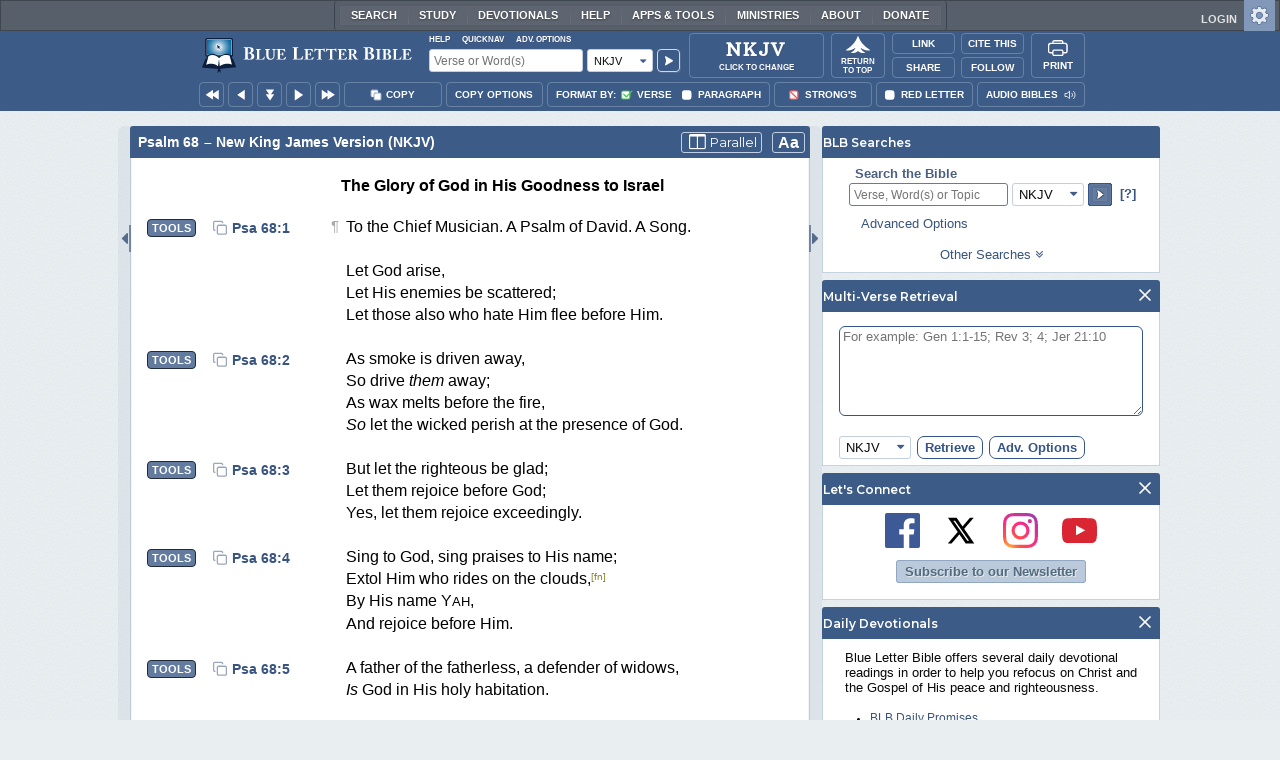

--- FILE ---
content_type: text/css
request_url: https://www.blueletterbible.org/assets/css/widgets/1001_blbSearch/blbSearch.css?tv=1768414920
body_size: 112
content:
#bodyCol2 > .bubble > .bubBody > p#rtBub_1001_1_other_searches {
	color: #39547f;
	cursor: pointer;
	margin: 10px;
	text-align: center;
	font-size: .8em;
}

#bodyCol2 > .bubble > .bubBody > p#rtBub_1001_1_other_searches:hover {
	text-decoration: underline;
}

#bodyCol2 > .bubble > .bubBody > div#rtBub_1001_1 > div#searchPrime > form div#advOpt {
	margin-bottom: 0;
}

#bodyCol2 > #rtBub_1001 {
	overflow: visible;
}
